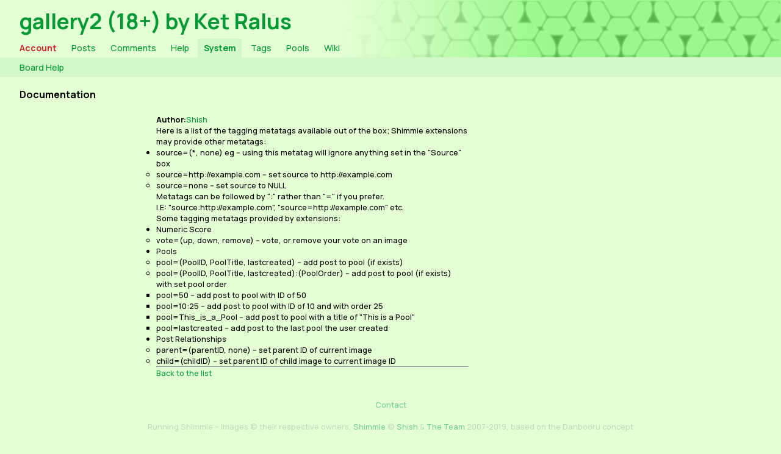

--- FILE ---
content_type: text/html; charset=utf-8
request_url: https://gallery2.ket-ralus.com/ext_doc/tag_edit
body_size: 1788
content:
<!doctype html>
<!--[if lt IE 7]> <html class="no-js lt-ie9 lt-ie8 lt-ie7" lang="en"> <![endif]-->
<!--[if IE 7]>    <html class="no-js lt-ie9 lt-ie8" lang="en"> <![endif]-->
<!--[if IE 8]>    <html class="no-js lt-ie9" lang="en"> <![endif]-->
<!--[if gt IE 8]><!--> <html class="no-js" lang="en"> <!--<![endif]-->
	<head>
		<title>Documentation for Tag Editor - gallery2 (18+) by Ket Ralus</title>
		<script type='text/javascript'>base_href = '';</script>
		<link rel='icon' type='image/x-icon' href='/favicon.ico'>
		<link rel='apple-touch-icon' href='/apple-touch-icon.png'>
		<link rel='stylesheet' href='/data/cache/style/ket-ralus.1732415316.5881ca81c74c1b32535657b5e866818d.css' type='text/css'>
		<script defer src='/data/cache/script/ket-ralus.1657694049.101161c19b6a4084efa48a33808b16c1.js' type='text/javascript'></script>
		<script defer src='/ext/autocomplete/lib/jquery-ui.min.js' type='text/javascript'></script>
		<script defer src='/ext/autocomplete/lib/tag-it.min.js' type='text/javascript'></script>
		<link rel="stylesheet" type="text/css" href="//ajax.googleapis.com/ajax/libs/jqueryui/1/themes/flick/jquery-ui.css">
		<link rel='stylesheet' type='text/css' href='/ext/autocomplete/lib/jquery.tagit.css' />
		<link href="https://fonts.googleapis.com/css2?family=Manrope:wght@500;700&display=swap" rel="stylesheet">
<meta name="RATING" content="RTA-5042-1996-1400-1577-RTA" />

	</head>

	<body>
		<header>
			<h1 id='site-title'><a href='/post/list'>gallery2 (18+) by Ket Ralus</a></h1>
			<ul id="navbar" class="flat-list">
				<li><a class='tab' href='/user_admin/login'>Account</a></li><li><a class='tab' href='/post/list'>Posts</a></li><li><a class='tab' href='/comment/list'>Comments</a></li><li><a class='tab' href='/help'>Help</a></li><li><a class='current-page' href='/system'>System</a></li><li><a class='tab' href='/tags/map'>Tags</a></li><li><a class='tab' href='/pool/list'>Pools</a></li><li><a class='tab' href='/wiki'>Wiki</a></li>
			</ul>
			<ul id="subnavbar" class="flat-list">
				<div class='sbar'><li><a class='current-page' href='/ext_doc'>Board Help</a></li></div>
			</ul>
		</header>
		
		
		
		<article class="noleft">
			
			<section id='Documentationmain'><h3 data-toggle-sel='#Documentationmain' class=''>Documentation</h3><div class='blockbody'>
			<div style='margin: auto; text-align: left; width: 512px;'>
				<br /><b>Author:</b><a href="mailto:webmaster@shishnet.org">Shish</a><br/>
				
				
				<p>  Here is a list of the tagging metatags available out of the box;
   Shimmie extensions may provide other metatags:
   <ul>
     <li>source=(*, none) eg -- using this metatag will ignore anything set in the "Source" box
       <ul>
         <li>source=http://example.com -- set source to http://example.com
         <li>source=none -- set source to NULL
       </ul>
   </ul>
   <p>Metatags can be followed by ":" rather than "=" if you prefer.
   <br />I.E: "source:http://example.com", "source=http://example.com" etc.
   <p>Some tagging metatags provided by extensions:
   <ul>
     <li>Numeric Score
       <ul>
         <li>vote=(up, down, remove) -- vote, or remove your vote on an image
       </ul>
     <li>Pools
       <ul>
         <li>pool=(PoolID, PoolTitle, lastcreated) -- add post to pool (if exists)
         <li>pool=(PoolID, PoolTitle, lastcreated):(PoolOrder) -- add post to pool (if exists) with set pool order
         <ul>
           <li>pool=50 -- add post to pool with ID of 50
           <li>pool=10:25 -- add post to pool with ID of 10 and with order 25
           <li>pool=This_is_a_Pool -- add post to pool with a title of "This is a Pool"
           <li>pool=lastcreated -- add post to the last pool the user created
         </ul>
       </ul>
     <li>Post Relationships
       <ul>
         <li>parent=(parentID, none) -- set parent ID of current image
        <li>child=(childID) -- set parent ID of child image to current image ID
       </ul>
   </ul>
				<hr>
				<p><a href='/ext_manager'>Back to the list</a>
			</div></div></section>

		</article>
		<footer><div>
			<br><a href='https://ff-f.co/ket-ralus/'>Contact</a><br />
			<br />
			Running Shimmie &ndash;
			Images &copy; their respective owners,
			<a href="https://code.shishnet.org/shimmie2/">Shimmie</a> &copy;
			<a href="https://www.shishnet.org/">Shish</a> &amp;
			<a href="https://github.com/shish/shimmie2/graphs/contributors">The Team</a>
			2007-2019,
			based on the Danbooru concept<br />
			<br>Took 0.01 seconds (db:0.00) and  2.00MB of RAM; Used 247 files and 4 queries; Sent 11 events; 0 cache hits and 4 misses; Shimmie version 2.8-dev
		</div></footer>
	</body>
</html>

--- FILE ---
content_type: text/css
request_url: https://gallery2.ket-ralus.com/data/cache/style/ket-ralus.1732415316.5881ca81c74c1b32535657b5e866818d.css
body_size: 4669
content:

CODE {
	background: #DEDEDE;
	font-size: 0.8em;
}
BLOCKQUOTE {
	border: 1px solid black;
	padding: 8px;
	background: #DDD;
}
.anchor A.alink {
	visibility: hidden;
}
.anchor:hover A.alink {
	visibility: visible;
}


.comment {
	text-align: left;
	position: relative;
	word-wrap: break-word;
}
.comment IMG {
	max-width: 100%;
}
.comment .info {
	visibility: hidden;
	text-align: center;
	padding: 8px;
	background: #DDD;
	border: 1px solid #CCC;
	position: absolute;
	top: 0px;
	left: -195px;
	width: 180px;
	z-index: 1;
	box-shadow: 0px 0px 4px #000;
	border-radius: 4px;
}
.comment:hover .info {
	visibility: visible;
}

.comment_add TEXTAREA {
	width: 100%;
}
.comment_add INPUT {
	width: 100%;
}

#comment-list-list .blockbody,
#comment-list-recent .blockbody,
#comment-list-image .blockbody,
#comment-list-user .blockbody {
	background: none;
	border: none;
	box-shadow: none;
	margin: 0px;
	padding: 0px;
}


ARTICLE SELECT {width: 150px;}
INPUT, TEXTAREA {box-sizing: border-box;}
TD>INPUT[type="button"],
TD>INPUT[type="submit"],
TD>INPUT[type="text"],
TD>INPUT[type="password"],
TD>INPUT[type="email"],
TD>SELECT,
TD>TEXTAREA,
TD>BUTTON {width: 100%;}

TABLE.form {width: 300px;}
TABLE.form TD, TABLE.form TH {vertical-align: middle;}
TABLE.form TBODY TD {text-align: left;}
TABLE.form TBODY TH {text-align: right; padding-right: 4px; width: 1%; white-space: nowrap;}
TABLE.form TD + TH {padding-left: 8px;}

*[onclick],
H3[class~="shm-toggler"],
.sortable TH {
	cursor: pointer;
}
IMG {border: none;}
FORM {margin: 0px;}
IMG.lazy {display: none;}

#flash {
	background: #FF7;
	display: block;
	padding: 8px;
	margin: 8px;
	border: 1px solid #882;
}

#installer {
	background: #EEE;
	font-family: "Arial", sans-serif;
	font-size: 14px;
	width: 512px;
	margin: 16px auto auto;
	border: 1px solid black;
	border-radius: 16px;
}
#installer P {
	padding: 5px;
}
#installer A {
	text-decoration: none;
}
#installer A:hover {
	text-decoration: underline;
}
#installer H1, #installer H3 {
	background: #DDD;
	text-align: center;
	margin: 0px;
	padding: 2px;
}
#installer H1 {
	border-bottom: 1px solid black;
	border-radius: 16px 16px 0px 0px;
}
#installer H3 {
	border-bottom: 1px solid black;
}
#installer TH {
	text-align: right;
}
#installer INPUT,
#installer SELECT {
	width: 100%;
	box-sizing: border-box;
}

.command_example {
	margin: 12pt;
	padding-left: 16pt;
}

.command_example pre {
	padding:4pt;
	border: dashed 2px black;
}

.command_example p {
	padding-left: 16pt;
}

/*noinspection CssRedundantUnit*/
#image-list .blockbody {
	background: none;
	border: none;
	box-shadow: none;
	margin: 0px;
	padding: 0px;
	text-align: justify;
}

.setupblocks {
	column-width: 400px;
	-moz-column-width: 400px;
	-webkit-column-width: 400px;
	max-width: 1200px;
	margin: auto;
}
.setupblocks > .setupblock:first-of-type { margin-top: 0; }

.setupblock {
	break-inside: avoid;
	-moz-break-inside: avoid;
	-webkit-break-inside: avoid;
	column-break-inside: avoid;
	-moz-column-break-inside: avoid;
	-webkit-column-break-inside: avoid;
	text-align: center;
	width: 90%;
}
.setupblock TEXTAREA {
	width: 100%;
	font-size: 0.75em;
	resize: vertical;
}

.helpable {
	border-bottom: 1px dashed gray;
}

.ok {
	background: #AFA;
}
.bad {
	background: #FAA;
}

#Setupmain .blockbody {
	background: none;
	border: none;
	box-shadow: none;
	margin: 0px;
	padding: 0px;
}

/* Only need to change the file/url inputs */
#large_upload_form INPUT.wid {
	width: 100%;
}
#radio_button {
	width: auto;
}
#wrapper {
    opacity: 0.4;
    filter: alpha(opacity=40); /* msie */
}

/* This is needed since the theme style.css forcibly sets vertical align to "top". */
TABLE.vert TD, TABLE.vert TH {vertical-align: middle;}
.mini_upload INPUT {
	width: 100%;
}


.js .image_info .edit {
	display: none;
}
.js .image_info .view {
	display: block;
}

.no-js .image_info .edit {
	display: block;
}
.no-js .image_info .view {
	display: none;
}


.admin {
	padding: 4px;
	border-radius: 4px;
	background: green;
	margin: 6px;
	width: 200px;
	display: inline-block;
}
.admin.protected {
	background: red;
}
.admin INPUT[type="submit"] {
	width: 100%;
}
.admin.protected INPUT[type="submit"] {
	width: 90%;
}


#Navigationleft .blockbody { overflow: visible; }

.tagit { background: white !important; border: 1px solid grey !important; cursor: text; }
.tagit-choice { cursor: initial; }
input[name=search] ~ input[type=submit] { display: inline-block !important; }

.tag-negative { background: #ff8080 !important; }
.tag-positive { background: #40bf40 !important; }
.tag-metatag   { background: #eaa338 !important; }

div#front-page h1 {font-size: 4em; margin-top: 2em; margin-bottom: 0px; text-align: center; border: none; background: none; box-shadow: none; -webkit-box-shadow: none; -moz-box-shadow: none;}
div#front-page {text-align:center;}
.space {margin-bottom: 1em;}
div#front-page div#links a {margin: 0 0.5em;}
div#front-page li {list-style-type: none; margin: 0;}
@media (max-width: 800px) {
	div#front-page h1 {font-size: 3em; margin-top: 0.5em; margin-bottom: 0.5em;}
	#counter {display: none;}
}

div#front-page > #search > form { margin: 0 auto; }
div#front-page > #search > form > ul { width: 225px; vertical-align: middle; display: inline-block; }
div#front-page > #search > form > input[type=submit]{ padding: 4px 6px; }

.pools_next_img {
	display: block;
	font-size: 77%;
	text-align: right;
	float: right;
}

.pools_prev_img {
	display: block;
	font-size: 77%;
	text-align: left;
	float: left;
}

.thumb IMG {
	border-width: 2px !important;
}

.shm-thumb-has_child img {
	border-color: lime !important;
}

.shm-thumb-has_parent img {
	border-color: #cc0 !important;
}

.shm-thumb-has_child.shm-thumb-has_parent img {
	border-color: lime #cc0 #cc0 lime !important;
}

.wiki-page {
	text-align: left;
}
.wiki-footer {
	text-align: center;
}

@import url("../../../themes/ket-ralus/https://fonts.googleapis.com/css2?family=Manrope:wght@500&display=swap");

/* ----- */
/* LINKS */
/* ===== */

a {
    text-decoration:none;
}
a:link, a:visited {
    color:#009933; /* LINK GREEN */
    text-decoration:none;
}
a:hover {
    color:#D5CC00; /* HOVER GOLD */
    text-decoration:none;
}
a:active {
    color:#D5CC33;
    text-decoration:none;
}
HEADER ul#navbar li a {
    display:inline-block;
    margin:0 0.15rem;
    padding:0.4rem 0.6rem;
}
HEADER ul#navbar li:first-child a {
    margin-left: -0.6rem;
    color: #C42126;
    font-weight: bold;
}
HEADER ul#navbar li a.current-page {
    background-color:#d3f7c8; /* green 2 */
    border-radius:0.2rem 0.2rem 0 0;
    font-weight:bold;
}
h1 a {
    color:black;
}
div#paginator a {
    margin:3px;
    padding: 1rem 1.25rem;
    background:#e5ffd4 none repeat scroll 0 0; /* green 1 */
    border:1px solid #009933; /* LINK GREEN */
    color:#009933; /* LINK GREEN */
}
div#paginator a:hover {
    background:#fff777 none repeat scroll 0 0;
    border:1px solid #D5CC00;
    color:black;
    -moz-background-clip:border;
    -moz-background-inline-policy:continuous;
    -moz-background-origin:padding;
}
ul.flat-list li a {
    font-weight:normal;
}
div#front-page h1 a {
	font-size: 7vmin;
}
div#front-page h1 a:link,
div#front-page h1 a:visited {
	color: #C42126;
}
div#front-page h1 a:hover,
div#front-page h1 a:active {
    color: #41A101;
}
div#front-page h1 a span {
	padding: 2vmin;
	padding-bottom: 1vmin;
}
div#front-page div#links a {
	padding: 5px;
	line-height: 2em;
}
div#front-page div#links a:link,
div#front-page div#links a:visited {
	color: #C42126;
}
div#front-page div#links a:hover,
div#front-page div#links a:active {
    color: #41A101;
}
div#front-page div#message a {
	font-weight: bold;
	text-decoration: underline;
}
a.lesser {
    color:#7FCC33; /* LESSER LINK GREEN */
}
a.lesser:hover {
    color:#D5CC00; /* LESSER HOVER GOLD */
}
FOOTER a:link, FOOTER a:visited {
    color: #77cc99;
}

/* end links */

/* -------- */
/* ALL ELSE */
/* -------- */

.noleft{
padding-left:2rem;
}
HEADER {
margin-bottom:0.9rem;
}
HEADER #site-title {
padding:0.6rem 2rem 0.25rem;
}
HEADER ul#navbar, HEADER ul#subnavbar {
font-family: 'Manrope', sans-serif;
font-size:110%;
}
HEADER ul#navbar {
margin:0;
padding:0 1rem 0 2rem;
}
HEADER ul#navbar li {
margin:0;
}
HEADER ul#subnavbar {
margin:0 0 0.5rem;
padding:0 1rem 0 2rem;
background-color:#d3f7c8; /* green 2 */
}
HEADER ul#subnavbar li {
display:inline-block;
margin:0 0.15rem;
padding:0.4rem 0.6rem;
}
HEADER ul#subnavbar li:first-child {
margin-left: -0.6rem;
}
body {
background-color:#e5ffd4; /* green 1 */
font-weight:normal;
font-style:normal;
font-variant:normal;
font-size-adjust:none;
font-stretch:normal;
font-size:80%;
line-height:normal;
-x-system-font:none;
}
h1 {
margin-top:0;
margin-bottom:0;
padding:0.3rem;
font-size:2.2rem;
}
h3 {
margin-top:0;
margin-bottom:0;
padding:0.2rem 0.2rem 0.2rem 0;
font-size:1rem;
}
h4 {
font-size:1.4rem;
}
h5 {
font-size:1.2rem;
}
table.zebra {border-spacing: 0;border-collapse: collapse;}
table.zebra > tbody > tr:hover {background: #FDF;}
table.zebra th { padding-right: 0.4rem;color: #17B31B;}
table.zebra td {margin: 0;padding-right: 0.6rem;border: 1px dotted #EEE;}
table.zebra th {margin: 0;text-align: left;}
thead {
font-weight:bold;
-moz-background-clip:border;
-moz-background-inline-policy:continuous;
-moz-background-origin:padding;
}
td {
vertical-align:top;
}
#subtitle {
margin:auto;
width:256px;
border-top:medium none;
text-align:center;
font-size:0.75em;
}
FOOTER {
clear:both;
margin-top:1rem;
text-align:center;
color:#bbddbb;
font-size:0.8rem;
}
FOOTER > DIV {
margin: 1rem 2rem;
}
form {
margin:0;
}
NAV {
float:left;
padding:0 1rem 0.2rem 2rem;
width:11.5rem;
text-align:left;
}
NAV section + section {
margin-top:1rem;
}
NAV table {
width:15rem;
}
NAV td {
vertical-align:middle;
}
NAV input {
padding:0;
width:100%;
}
NAV select {
padding:0;
width:100%;
}
NAV h3 {
text-align:left;
}
NAV .radio * {
    vertical-align: middle;
}
NAV .radio INPUT {
	width: auto;
	margin-left: 0.3em;
}
NAV .radio LABEL {
	color: #009933;
	cursor: auto;
	text-decoration: none;
	margin-left: 0.1em;
}
NAV .radio LABEL:hover {
	cursor: pointer;
	text-decoration: underline;
}
NAV .radio .go-button {
    width: 20%;
	margin-left: 0;
}
NAV .check {
	margin-top: 0.3em;
}
NAV .check * {
    vertical-align: middle;
}
NAV .check INPUT {
	width: auto;
	margin-left: 0;
}
NAV .check LABEL {
	color: #009933;
	cursor: auto;
	text-decoration: none;
	margin-left: 0.1em;
}
NAV .check LABEL:hover {
	cursor: pointer;
	text-decoration: underline;
}
#comments p {
overflow:hidden;
max-width:150px;
width:15rem;
text-align:left;
}
TABLE.tag_list {
	width: auto;
	border-collapse: collapse;
}
TABLE.tag_list>THEAD {
	display: none;
}
TABLE.tag_list>TBODY>TR>TD {
	display: inline;
	padding: 0;
	line-height: 1em;
}
TABLE.tag_list>TBODY>TR>TD:after {
	content: " ";
}
.tag_count {
display:inline-block;
margin-left:0.4rem;
color:#AAAAAA;
}
.more {
content:"More â";
}
.comment {
margin-bottom:8px;
}
.comment .meta {
width: 15rem;
color: gray;
}
.comment TD {
text-align: left;
}
.withleft {
margin-left:14.5rem;
}

div#paginator {
max-width: 750px;
display:block;
text-align:center;
font-weight:bold;
font-size:1.5em;
margin-top: 1rem;
padding: 1em 0 1em 0;
}
.ket-paginator-bottom {
clear: left;
padding: 0.5em 0 0 0;
}
.paginator {
margin:16px;
text-align:center;
}
div#paginator .dots {
margin:3px;
padding: 1rem 1rem;
border:1px solid #d3f7c8; /* green 2 */
}
div#paginator .space {
margin:3px;
padding: 1rem 1.5rem;
border:1px solid #d3f7c8; /* green 2 */
}
div#paginator b {
margin:3px;
padding: 1rem 1.25rem;
border:1px solid #d3f7c8; /* green 2 */
}

span.thumb {
background: #e5ffd4 url("../../../themes/ket-ralus/canvas.png") no-repeat center center; /* green 1 */
background-size: 226px 226px;
background-clip: border-box;
display:inline-block;
float:left;
width:226px;
height:226px;
text-align:center;
margin-right: 10px;
margin-bottom: 10px;
overflow: hidden;
}
span.thumb:hover {
background: #c5ff9f; /* green 3 */
}
#pagelist {
margin-top:32px;
}
#large_upload_form {
width:600px;
}
.setupblock, .tagcategoryblock {
margin:0.6rem 1rem 0.6rem 0;
padding:0.5rem 0.6rem 0.7rem;
width:18rem;
border:1px solid #AAAAAA;
border-radius:0.25rem;
display:inline-block;
}
.tagcategoryblock table {
width:100%;
border-spacing:0;
}
.tagcategoryblock input, .tagcategoryblock span {
width:100%;
height:100%;
}
.tagcategoryblock td:first-child {
padding:0.3rem 0.7rem 0.4rem 0;
text-align:right;
width:40%;
}
.tagcategoryblock td:last-child {
width:60%;
}
.tagcategoryblock td:last-child span {
padding:0.24rem 0.7rem 0.5rem 0;
display:block;
}
.tagcategoryblock button {
width:100%;
margin-top:0.4rem;
padding:0.2rem 0.6rem;
}
.helpable {
border-bottom:1px dashed gray;
}
.ok {
background:#AAFFAA none repeat scroll 0 0;
-moz-background-clip:border;
-moz-background-inline-policy:continuous;
-moz-background-origin:padding;
}
.bad {
background:#FFAAAA none repeat scroll 0 0;
-moz-background-clip:border;
-moz-background-inline-policy:continuous;
-moz-background-origin:padding;
}
.comment .username {
font-weight:bold;
font-size:1.5em;
}
HEADER {
text-align:left;
}
HEADER h1 {
text-align:left;
}
* {
margin:0;
padding:0;
font-family: 'Manrope', sans-serif;
}
ul.flat-list {
display:block;
margin:0;
padding:0;
}
ul.flat-list * {
display:inline;
text-align:left;
}
ul.flat-list li {
margin:0 1.3em 0 0;
list-style-type:none;
text-align:left;
font-weight:bold;
}
#tips {
margin-left:16px;
}
#blotter1 {
position: relative;
margin-right:16px;
margin-left:16px;
font-size: 90%;
}
#blotter2 {
margin-right:16px;
margin-left:16px;
font-size: 90%;
}
#flash {
background:#FDF5D9;
border:1px solid #FCEEC1;
margin:1rem 0;
padding:1rem;
text-align:center;
border-radius:0.5rem;
}
ARTICLE {
margin-right:1rem;
}
ARTICLE section + section {
margin-top:1rem;
}
form + form {
margin-top:0.5rem;
}
#Imagemain h3 {
display:none;
}


/* CUSTOM */

.post_title .view {
    font-size: 1.1rem;
    font-weight: bold;
}
.shm-thumb-has_child img {
    border-color: #c5ff9f !important; /* green 3 */
}
.shm-thumb-has_parent img {
    border-color: #c5ff9f !important; /* green 3 */
}
.shm-thumb-has_child.shm-thumb-has_parent img {
    border-color: #c5ff9f !important; /* green 3 */
}
.shm-thumb-is_unlisted img {
    border-color: #AAA !important;
}
.shm-thumb-is_private img {
    border-color: red !important;
}
.blockbody {
    max-width: 960px;
}
#imagelist .blockbody {
    display: flex; /* NEEDED for proper image thumbnail (span block) wrapping on mobile */
}
@media screen and (max-width: 1152px) { /* 1152 = 1.5 x 768 (commonly used for mobile) */
    #imagelist .blockbody {
        max-width: 720px; /* 720 = 0.75 x 960 (as used above) */
    }
}
.blockbody a img {
    border-width: 3px !important;
    border-style: solid;
    border-color: #c5ff9f; /* green 3 */
}
.blockbody a:hover img {
    border-color: #D5CC00 !important;
}
.shm-thumb {
    line-height: 9em;
}
.shm-thumb-link {
    display: inline-block;
    height: 226px;
    width: 226px;
}
.shm-image-list .shm-thumb-link {
    display: block;
}
.tagit-label {
    color: #d3f7c8; /* green 2 */
    font-weight: bold;
}
#createaccount {
	margin-top: 1rem;
	font-size: 1rem;
}
#createaccount a {
	font-weight: bold;
}
#Importmain span.thumb,
#Editing_Postsmain span.thumb,
#Sorting_Postsmain span.thumb {
	height: 256px;
}


/* FRONT PAGE */

div#front-page {
	background: #fff url("../../../themes/ket-ralus/Redemption3445_Brask_Ket_2019.jpg") no-repeat center center fixed;
	-webkit-background-size: cover;
	-moz-background-size: cover;
	-o-background-size: cover;
	background-size: cover;
	position: absolute; top: 0; left: 0; height: 100%; width: 100%;
}
div#front-page h1 {
	height: 3em;
    line-height: 3em;
}
@media screen and (max-width: 768px), (min-width: 768px) and (orientation: portrait) {
    div#front-page h1 {
        height: 4em;
        line-height: 4em;
    }
}
@media screen and (max-height: 768px) and (orientation: landscape) {
    div#front-page h1 {
        height: 1em;
        line-height: 1em;
    }
}
div#front-page h1 {
	margin-top: 0 !important;
	padding-bottom: 6vmin;
}
div#front-page div#links {
	margin-top: 30vmin;
}
div#front-page div#links a, div#front-page div#message {
	background-color: rgb(255, 255, 255);
	background-color: rgba(255, 255, 255, 0.8);
	border-radius: 20vmin;
	-moz-border-radius: 20vmin;
}
div#front-page div#message {
	background: transparent url("../../../themes/ket-ralus/bg_fade.png") no-repeat center center;
	-webkit-background-size: cover;
	-moz-background-size: cover;
	-o-background-size: cover;
	background-size: cover;
	opacity: 0.8;
	filter: alpha(opacity=80); /* For IE8 and earlier */
	margin-left: auto;
	margin-right: auto;
	margin-bottom: 32px;
	padding: 8px;
	width: 300px;
}
div#front-page div#message * {
	color: #000;
}
div#front-page div#disclaimer {
	margin-left: auto;
	margin-right: auto;
	width: 85%;
	max-width: 50em;
}
div#front-page div#disclaimer ul {
	padding-left: 2vmin;
	list-style: disc outside none;
}
div#front-page div#disclaimer ul li {
	list-style: disc outside none;
}
div#front-page div#disclaimer ul li.sub {
	list-style: square outside none;
}
div#front-page div#counter {
    display: none;
}
div#front-page div#foot {
    display: none;
}

@media only screen and (min-width: 1128px) {
  header {
	background: transparent url("../../../themes/ket-ralus/bg_shell.png") no-repeat right top;
  }
}

.osh-ad img
{
    border: 1px solid #009933;
}
.osh-ad:hover img
{
    border: 1px solid #D5CC00;
}

span.lesser
{
    opacity: 0.3; /* LESSER OPACITY */
}

